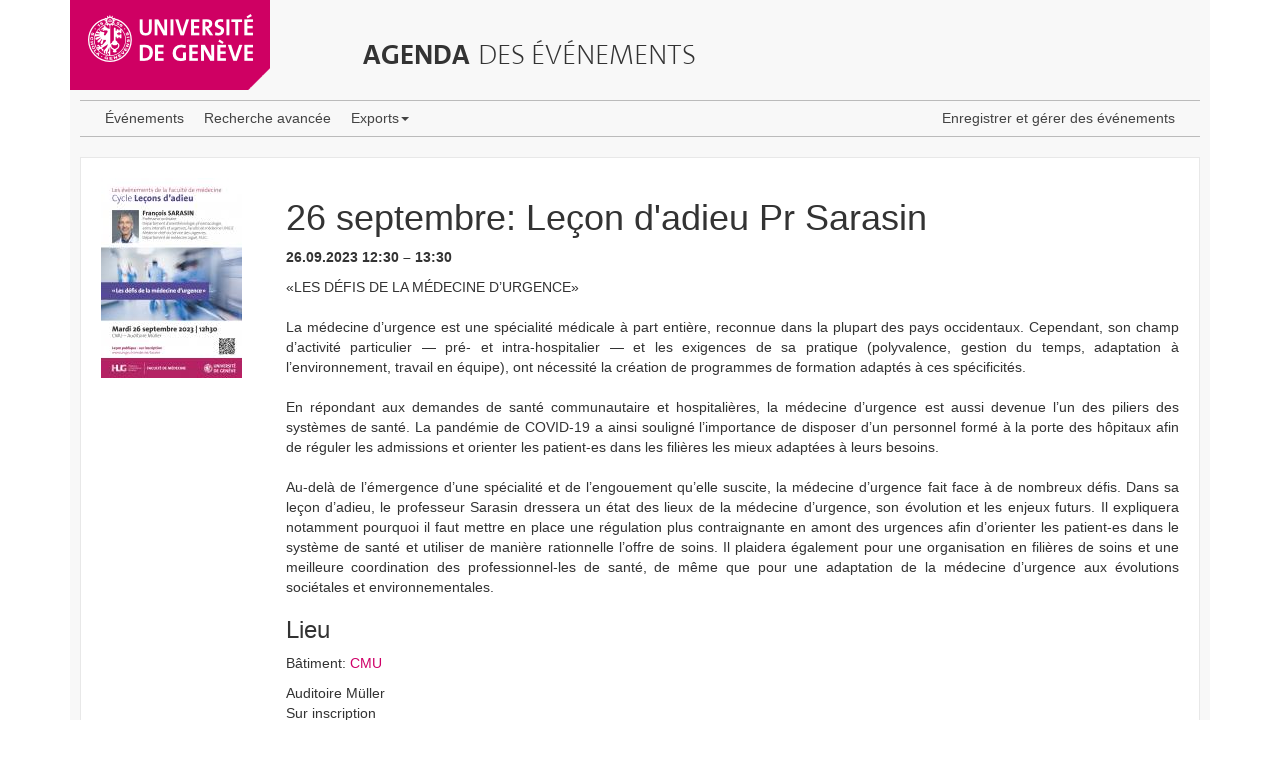

--- FILE ---
content_type: text/html; charset=UTF-8
request_url: https://agenda.unige.ch/events/view/36883
body_size: 3529
content:
<!DOCTYPE html>
<html xmlns="http://www.w3.org/1999/xhtml">
<head>
    <meta http-equiv="X-UA-Compatible" content="IE=edge">
    <meta name="viewport" content="width=device-width, initial-scale=1">
    <meta http-equiv="Content-Type" content="text/html; charset=utf-8" />    <title>
        Agenda des événements de l'Université de Genève - 26 septembre: Leçon d&#039;adieu Pr Sarasin    </title>
    <link href="/favicon.ico" type="image/x-icon" rel="icon"/><link href="/favicon.ico" type="image/x-icon" rel="shortcut icon"/><link rel="stylesheet" type="text/css" href="/css/bootstrap.min.css"/><link rel="stylesheet" type="text/css" href="/css/agenda-bootstrap.css"/><script type="text/javascript" src="/js/jquery-1.11.2.min.js"></script><script type="text/javascript" src="/js/bootstrap.min.js"></script><script type="text/javascript" src="/js/topnav.js"></script><script type="text/javascript" src="/alaxos/js/jquery/jquery.js"></script><script type="text/javascript" src="/alaxos/js/jquery/jquery_no_conflict.js"></script><script type="text/javascript" src="/alaxos/js/alaxos/encode.js"></script>
<!-- Matomo -->
<script>
  var _paq = window._paq = window._paq || [];
  /* tracker methods like "setCustomDimension" should be called before "trackPageView" */
  _paq.push(['trackPageView']);
  _paq.push(['enableLinkTracking']);
  (function() {
      var u="https://matomo-com-unige.ch/";
      _paq.push(['setTrackerUrl', u+'matomo.php']);
      _paq.push(['setSiteId', '10']);
      var d=document, g=d.createElement('script'), s=d.getElementsByTagName('script')[0];
    g.async=true; g.src=u+'matomo.js'; s.parentNode.insertBefore(g,s);
  })();
</script>
<!-- End Matomo Code -->
</head>
<body>
    <div id="container" class="container">
        
        <div id="container-content">
        
            <div class="row">
                <div class="col-md-12" id="header_row">
                    <header>
                        
                        <a name="top"></a>
                        
                        <div class="row">
                            
                            <div class="col-md-3 col-sm-4 col-xs-6">
                                <div id="top_unige_logo"><a href="http://www.unige.ch"><img src="/img/design/unige_logo.png" alt=""/></a></div>                            </div>
                            
                            <div class="clearfix" id="page-title-clearfix"></div>
                            
                            <div class="col-md-9 col-sm-8 col-xs-6">
                                <h1>
                                <a href="/">
                                <span class="bold-unige-title">Agenda</span> <span class="light-unige-title">des événements</span>
                                </a>
                                </h1>
                            </div>
                        </div>
                        
                    </header>
                </div>
            </div>
            
            <div class="row" id="menus">
                <div class="col-md-12">
                    
                    <nav class="navbar navbar-default" id="public_menu">
                    
                        <div class="container-fluid">
                            <div class="navbar-header">
                                <button type="button" class="navbar-toggle collapsed" data-toggle="collapse" data-target="#top-public-menu">
                                    <span class="sr-only">Toggle navigation</span>
                                    <span class="icon-bar"></span>
                                    <span class="icon-bar"></span>
                                    <span class="icon-bar"></span>
                                </button>
                            </div>
                        
                            <div class="collapse navbar-collapse" id="top-public-menu">
                                <ul class="nav navbar-nav">
                                    
                                        <li><a href="/">Événements</a></li><li><a href="/events/search">Recherche avancée</a></li><li><a href="#" class="dropdown-toggle" data-toggle="dropdown" role="button" aria-haspopup="true" aria-expanded="false">Exports<span class="caret"></span></a><ul class="dropdown-menu"><li><a href="/events/webpage_export"><img src="/img/design/html.gif" alt="export HTML" title="export HTML" style="vertical-align:middle;"/>&nbsp;Export pour le web</a></li><li><a href="/events/xml_export"><img src="/img/design/xml.gif" alt="export XML" title="export XML" style="vertical-align:middle;"/>&nbsp;Export XML</a></li><li><a href="/events/json_export"><img src="/img/design/json.png" alt="export JSON" title="export JSON" style="vertical-align:middle;"/>&nbsp;Export JSON</a></li><li><a href="/events/rss_export"><img src="/img/design/rss.gif" alt="export RSS" title="export RSS" style="vertical-align:middle;"/>&nbsp;Export RSS</a></li><li><a href="/events/ical_export"><img src="/img/design/ical.gif" alt="export iCal" title="export iCal" style="vertical-align:middle;"/>&nbsp;Export iCalendar</a></li></ul></li>                                    
                                    
                                </ul>
                                
                                <ul class="nav navbar-nav navbar-right">
                                    <li>
                                        <a href="/login">Enregistrer et gérer des événements</a>                                    </li>
                                </ul>
                                
                            </div>
                        </div>
                    </nav>
                    
                    
                </div>
                
                            
            </div>
            
            
            <div class="row" id="content">
                <div class="col-md-12">
                    
                                                            
                    
<div class="event_view_content">
    


<div class="row"><div class="col-xs-12 col-sm-3 col-md-2 col-lg-2"><img src="/events/picture/36883/w:750/h:200" alt="26 septembre: Leçon d&#039;adieu Pr Sarasin" title="26 septembre: Leçon d&#039;adieu Pr Sarasin" style="float:left;margin-right:20px;"/></div><div class="col-xs-12 col-sm-9 col-md-10 col-lg-10"><h1>26 septembre: Leçon d&#039;adieu Pr Sarasin</h1><p style="font-weight:bold;">26.09.2023 12:30 &ndash; 13:30</p><p style="text-align:justify;">«LES DÉFIS DE LA MÉDECINE D’URGENCE»<br />
<br />
La médecine d’urgence est une spécialité médicale à part entière, reconnue dans la plupart des pays occidentaux. Cependant, son champ d’activité particulier — pré- et intra-hospitalier — et les exigences de sa pratique (polyvalence, gestion du temps, adaptation à l’environnement, travail en équipe), ont nécessité la création de programmes de formation adaptés à ces spécificités.<br />
<br />
En répondant aux demandes de santé communautaire et hospitalières, la médecine d’urgence est aussi devenue l’un des piliers des systèmes de santé. La pandémie de COVID-19 a ainsi souligné l’importance de disposer d’un personnel formé à la porte des hôpitaux afin de réguler les admissions et orienter les patient-es dans les filières les mieux adaptées à leurs besoins.<br />
<br />
Au-delà de l’émergence d’une spécialité et de l’engouement qu’elle suscite, la médecine d’urgence fait face à de nombreux défis. Dans sa leçon d’adieu, le professeur Sarasin dressera un état des lieux de la médecine d’urgence, son évolution et les enjeux futurs. Il expliquera notamment pourquoi il faut mettre en place une régulation plus contraignante en amont des urgences afin d’orienter les patient-es dans le système de santé et utiliser de manière rationnelle l’offre de soins. Il plaidera également pour une organisation en filières de soins et une meilleure coordination des professionnel-les de santé, de même que pour une adaptation de la médecine d’urgence aux évolutions sociétales et environnementales.</p><h3>Lieu</h3><p>Bâtiment: <a href="http://www.unige.ch/presse/static/plan/cmu.html">CMU</a></p><p>Auditoire Müller<br />
Sur inscription</p><div style="margin:10px 0px;"><h3>Organisé par</h3>Décanat Faculté de médecine<br/>Evénements de la Faculté de médecine<br/></div><div style="margin:10px 0px;"><h3>Intervenant-e-s</h3><span style="color:#222;font-weight:bold;">Pr François  SARASIN</span><span style="font-style:italic;">, Département d’anesthésiologie, pharmacologie, soins intensifs et urgences , Faculté de médecine UNIGE</span><br/></div><p style="font-style:italic;">entrée libre</p><div style="margin:10px 0px;"><h3>Classement</h3><p>Catégorie: Conférence</p><p>Mots clés: <a href="/events/search/tags:Facult%C3%A9%20de%20m%C3%A9decine">Faculté de médecine</a>, <a href="/events/search/tags:Urgences">Urgences</a>, <a href="/events/search/tags:le%C3%A7on%20d%27adieu">leçon d&#039;adieu</a></p></div><div style="margin:10px 0px;"><h3>Plus d'infos</h3><a href="http://unige.ch/medecine/Sarasin">unige.ch/medecine/Sarasin</a><br/><p>Contact: <script type="text/javascript">alaxos_q1003173533=l_f.charAt(0)+l_a.charAt(0)+l_c.charAt(0)+l_m.charAt(0)+l_e.charAt(0)+l_d.charAt(0)+l_at.charAt(0)+l_u.charAt(0)+l_n.charAt(0)+l_i.charAt(0)+l_g.charAt(0)+l_e.charAt(0)+l_dot.charAt(0)+l_c.charAt(0)+l_h.charAt(0);$j(document).ready(function(){	$j("#q1003173533").attr("href", "mailto:" + alaxos_q1003173533);$j("#q1003173533").html(alaxos_q1003173533);	});</script><a id="q1003173533"><em>missing email</em></a></p></div><h3>Fichiers joints</h3><table border="0" id="attachments_list"><tr id="attachment_row_15405"><td style="width:0px;"><a href="/attachments/download/15405"><img src="/img/fileicons/pdf.png" alt=""/></a></td><td><a href="/attachments/download/15405">afficheA3_confadieu_Sarasin.pdf</a></td><td>1.2 MB</td></tr></table></div></div></div>                    
                    
                    <div class="text-right">
                    <a href="#top"><img src="/img/design/arrow_up.gif" style="vertical-align:middle;" alt=""/> haut</a>                    </div>
                    
                    <a title="top" class="unige-topnav" href="#">
                        <span class="glyphicon glyphicon-chevron-up"></span>
                    </a>
                    
                </div>
            </div>
            
        </div>
        
        <div class="row" id="footer">
            <div class="col-md-12">
                <footer class="text-right">
                    <a href="/users/terms_of_use">conditions d&#039;utilisation</a> - Contact:&nbsp;<script type="text/javascript">alaxos_q156434242=l_a.charAt(0)+l_g.charAt(0)+l_e.charAt(0)+l_n.charAt(0)+l_d.charAt(0)+l_a.charAt(0)+l_at.charAt(0)+l_u.charAt(0)+l_n.charAt(0)+l_i.charAt(0)+l_g.charAt(0)+l_e.charAt(0)+l_dot.charAt(0)+l_c.charAt(0)+l_h.charAt(0);$j(document).ready(function(){	$j("#q156434242").attr("href", "mailto:" + alaxos_q156434242);$j("#q156434242").html(alaxos_q156434242);	});</script><a id="q156434242"><em>missing email</em></a>                </footer>
            </div>
        </div>
        
        
        
        
    </div>
    </body>
</html>


--- FILE ---
content_type: application/javascript; charset=UTF-8
request_url: https://agenda.unige.ch/alaxos/js/alaxos/encode.js
body_size: 439
content:
/********************************************************************
 * Author: Nicolas Rod, nico@alaxos.com 
 * website: www.alaxos.com, www.alaxos.ch
 */

/********************************************************************
 * Global constants 
 */
l_a="aa";
l_b="bb";
l_c="cc";
l_d="dd";
l_e="ee";
l_f="ff";
l_g="gg";
l_h="hh";
l_i="ii";
l_j="jj";
l_k="kk";
l_l="ll";
l_m="mm";
l_n="nn";
l_o="oo";
l_p="pp";
l_q="qq";
l_r="rr";
l_s="ss";
l_t="tt";
l_u="uu";
l_v="vv";
l_w="ww";
l_x="xx";
l_y="yy";
l_z="zz";

l_A="AA";
l_B="B";
l_C="CC";
l_D="DD";
l_E="EE";
l_F="FF";
l_G="GG";
l_H="HH";
l_I="II";
l_J="JJ";
l_K="KK";
l_L="LL";
l_M="MM";
l_N="NN";
l_O="OO";
l_P="PP";
l_Q="QQ";
l_R="RR";
l_S="SS";
l_T="TT";
l_U="UU";
l_V="VV";
l_W="WW";
l_X="XX";
l_Y="YY";
l_Z="ZZ";

l_0="00";
l_1="11";
l_2="22";
l_3="33";
l_4="44";
l_5="55";
l_6="66";
l_7="77";
l_8="88";
l_9="99";

l_dot="..";
l_under="__";
l_dash="--";
l_at="@@";